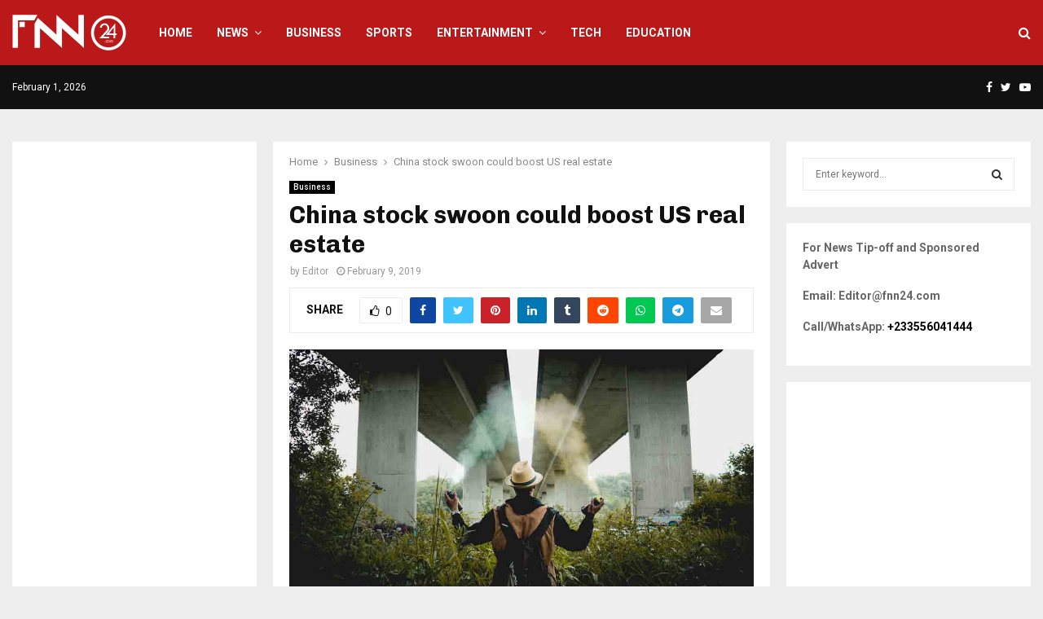

--- FILE ---
content_type: text/html; charset=utf-8
request_url: https://www.google.com/recaptcha/api2/aframe
body_size: 267
content:
<!DOCTYPE HTML><html><head><meta http-equiv="content-type" content="text/html; charset=UTF-8"></head><body><script nonce="k9HVduS6EsLpOij1PuM7nA">/** Anti-fraud and anti-abuse applications only. See google.com/recaptcha */ try{var clients={'sodar':'https://pagead2.googlesyndication.com/pagead/sodar?'};window.addEventListener("message",function(a){try{if(a.source===window.parent){var b=JSON.parse(a.data);var c=clients[b['id']];if(c){var d=document.createElement('img');d.src=c+b['params']+'&rc='+(localStorage.getItem("rc::a")?sessionStorage.getItem("rc::b"):"");window.document.body.appendChild(d);sessionStorage.setItem("rc::e",parseInt(sessionStorage.getItem("rc::e")||0)+1);localStorage.setItem("rc::h",'1769907969045');}}}catch(b){}});window.parent.postMessage("_grecaptcha_ready", "*");}catch(b){}</script></body></html>